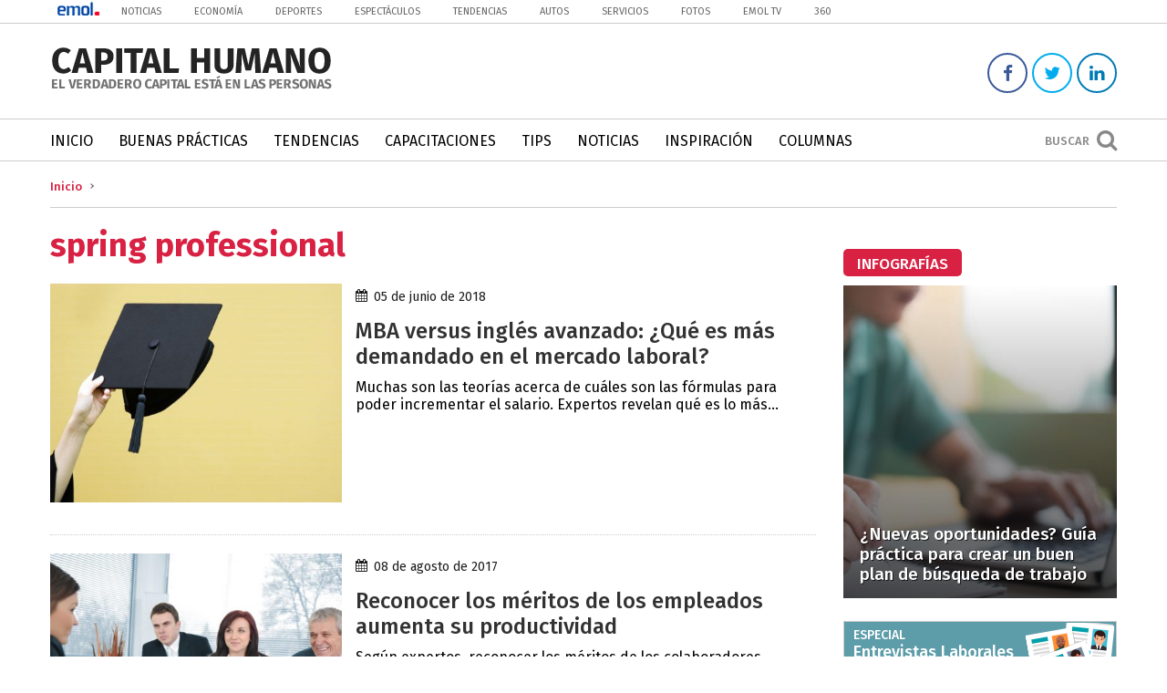

--- FILE ---
content_type: text/html; charset=UTF-8
request_url: https://capitalhumano.emol.com/tag/spring-professional/
body_size: 12201
content:
<!DOCTYPE html>
<!--[if IE 7]>
<html class="ie ie7" lang="es">
<![endif]-->
<!--[if IE 8]>
<html class="ie ie8" lang="es">
<![endif]-->
<!--[if !(IE 7) | !(IE 8) ]><!-->
<html lang="es">
<head>
	<title>spring professional Archivos - Capital Humano | Capital Humano </title>

	<!--[if lt IE 9]>
		<script src="https://html5shim.googlecode.com/svn/trunk/html5.js"></script>
		<link rel="stylesheet" type="text/css" href="https://capitalhumano.emol.com/wp-content/themes/capital-humano/css/ie.css" />
	<![endif]-->
	
	<meta charset="UTF-8" />
	<meta http-equiv="X-UA-Compatible" content="IE=edge,chrome=1">
	<meta name="description" content="El verdadero capital está en las personas">
	<meta name="author" content="spring professional Archivos - Capital Humano">
	<meta name="viewport" content="width=device-width">
	<meta name="google-site-verification" content="egrNW-rxf-WGRsYZ5UzgTxj-s3vGece1uCIAEVA6dWc" />
	
	<link rel="alternate" href="https://capitalhumano.emol.com/" hreflang="es-es" />
	
	<!-- ESTILOS -->
	<link rel="stylesheet" href="https://capitalhumano.emol.com/wp-content/themes/capital-humano/style.css" type="text/css" media="screen">
	<link href="https://cdnjs.cloudflare.com/ajax/libs/font-awesome/4.6.3/css/font-awesome.css" rel="stylesheet">
	<link rel="stylesheet" href="https://capitalhumano.emol.com/wp-content/themes/capital-humano/css/media.css" type="text/css" media="screen">
	
	<!-- FAVICON -->
		
			<link rel="shortcut icon" href="https://capitalhumano.emol.com/wp-content/uploads/2017/02/favicon.png" type="image/x-icon" />
		
	<link rel="apple-touch-icon" href="https://capitalhumano.emol.com/wp-content/themes/capital-humano/images/apple-touch/apple-touch-icon.png" />
	<link rel="apple-touch-icon" sizes="57x57" href="https://capitalhumano.emol.com/wp-content/themes/capital-humano/images/apple-touch/apple-touch-icon-57x57.png" />
	<link rel="apple-touch-icon" sizes="72x72" href="https://capitalhumano.emol.com/wp-content/themes/capital-humano/images/apple-touch/apple-touch-icon-72x72.png" />
	<link rel="apple-touch-icon" sizes="76x76" href="https://capitalhumano.emol.com/wp-content/themes/capital-humano/images/apple-touch/apple-touch-icon-76x76.png" />
	<link rel="apple-touch-icon" sizes="114x114" href="https://capitalhumano.emol.com/wp-content/themes/capital-humano/images/apple-touch/apple-touch-icon-114x114.png" />
	<link rel="apple-touch-icon" sizes="120x120" href="https://capitalhumano.emol.com/wp-content/themes/capital-humano/images/apple-touch/apple-touch-icon-120x120.png" />
	<link rel="apple-touch-icon" sizes="144x144" href="https://capitalhumano.emol.com/wp-content/themes/capital-humano/images/apple-touch/apple-touch-icon-144x144.png" />
	<link rel="apple-touch-icon" sizes="152x152" href="https://capitalhumano.emol.com/wp-content/themes/capital-humano/images/apple-touch/apple-touch-icon-152x152.png" />
	<link rel="apple-touch-icon" sizes="180x180" href="https://capitalhumano.emol.com/wp-content/themes/capital-humano/images/apple-touch/apple-touch-icon-180x180.png" />
	
	<script src="https://code.jquery.com/jquery-1.12.4.js"></script>
	<script src="https://code.jquery.com/ui/1.12.1/jquery-ui.js"></script>
	<!--script type="text/javascript" src="//static.emol.cl/emol50/js/jquery-1.11.2.min.js"></script>
	<script type="text/javascript" src="//static.emol.cl/emol50/js/jquery-ui.min.js"></script>
	
		
	<script>
		(function(i,s,o,g,r,a,m){i['GoogleAnalyticsObject']=r;i[r]=i[r]||function(){
		(i[r].q=i[r].q||[]).push(arguments)},i[r].l=1*new Date();a=s.createElement(o),
		m=s.getElementsByTagName(o)[0];a.async=1;a.src=g;m.parentNode.insertBefore(a,m)
		})(window,document,'script','https://www.google-analytics.com/analytics.js','ga');

		ga('create', 'UA-26279672-20', 'auto');
		ga('send', 'pageview');
	</script>
	
	<!-- Start Alexa Certify Javascript -->
<script type="text/javascript">
_atrk_opts = { atrk_acct:"19fFs1FYxz20cv", domain:"emol.com",dynamic: true};
(function() { var as = document.createElement('script'); as.type = 'text/javascript'; as.async = true; as.src = "https://certify-js.alexametrics.com/atrk.js"; var s = document.getElementsByTagName('script')[0];s.parentNode.insertBefore(as, s); })();
</script>
<noscript><img src="https://certify.alexametrics.com/atrk.gif?account=19fFs1FYxz20cv" style="display:none" height="1" width="1" alt="" /></noscript>
<!-- End Alexa Certify Javascript --> 

	
	<!-- PUBLICIDAD -->
	<script type="text/javascript" language="javascript" src="https://mediaserver.emol.cl/javascripts/json_banners/rv.js"></script> 
	<script src="https://static.emol.cl/emol50/js/publicidadsetup/isInViewport.js" type="text/javascript"></script>
	<script type="text/javascript" language="javascript" src="https://mediaserver.emol.cl/javascripts/json_banners/pbli_vwbl.js"></script>
    
	<meta name='robots' content='index, follow, max-image-preview:large, max-snippet:-1, max-video-preview:-1' />

	<!-- This site is optimized with the Yoast SEO plugin v25.6 - https://yoast.com/wordpress/plugins/seo/ -->
	<link rel="canonical" href="https://capitalhumano.emol.com/tag/spring-professional/" />
	<meta property="og:locale" content="es_ES" />
	<meta property="og:type" content="article" />
	<meta property="og:title" content="spring professional Archivos - Capital Humano" />
	<meta property="og:url" content="https://capitalhumano.emol.com/tag/spring-professional/" />
	<meta property="og:site_name" content="Capital Humano" />
	<meta name="twitter:card" content="summary_large_image" />
	<meta name="twitter:site" content="@CaphumanoEMOL" />
	<script type="application/ld+json" class="yoast-schema-graph">{"@context":"https://schema.org","@graph":[{"@type":"CollectionPage","@id":"https://capitalhumano.emol.com/tag/spring-professional/","url":"https://capitalhumano.emol.com/tag/spring-professional/","name":"spring professional Archivos - Capital Humano","isPartOf":{"@id":"https://capitalhumano.emol.com/#website"},"primaryImageOfPage":{"@id":"https://capitalhumano.emol.com/tag/spring-professional/#primaryimage"},"image":{"@id":"https://capitalhumano.emol.com/tag/spring-professional/#primaryimage"},"thumbnailUrl":"https://capitalhumano.emol.com/wp-content/uploads/2018/06/mba-versus-inglés-avanzado.jpg","breadcrumb":{"@id":"https://capitalhumano.emol.com/tag/spring-professional/#breadcrumb"},"inLanguage":"es"},{"@type":"ImageObject","inLanguage":"es","@id":"https://capitalhumano.emol.com/tag/spring-professional/#primaryimage","url":"https://capitalhumano.emol.com/wp-content/uploads/2018/06/mba-versus-inglés-avanzado.jpg","contentUrl":"https://capitalhumano.emol.com/wp-content/uploads/2018/06/mba-versus-inglés-avanzado.jpg","width":840,"height":500},{"@type":"BreadcrumbList","@id":"https://capitalhumano.emol.com/tag/spring-professional/#breadcrumb","itemListElement":[{"@type":"ListItem","position":1,"name":"Portada","item":"https://capitalhumano.emol.com/"},{"@type":"ListItem","position":2,"name":"spring professional"}]},{"@type":"WebSite","@id":"https://capitalhumano.emol.com/#website","url":"https://capitalhumano.emol.com/","name":"Capital Humano","description":"El verdadero capital está en las personas","potentialAction":[{"@type":"SearchAction","target":{"@type":"EntryPoint","urlTemplate":"https://capitalhumano.emol.com/?s={search_term_string}"},"query-input":{"@type":"PropertyValueSpecification","valueRequired":true,"valueName":"search_term_string"}}],"inLanguage":"es"}]}</script>
	<!-- / Yoast SEO plugin. -->


<script type="text/javascript" id="wpp-js" src="https://capitalhumano.emol.com/wp-content/plugins/wordpress-popular-posts/assets/js/wpp.min.js?ver=7.3.6" data-sampling="0" data-sampling-rate="100" data-api-url="https://capitalhumano.emol.com/wp-json/wordpress-popular-posts" data-post-id="0" data-token="07e7d1002c" data-lang="0" data-debug="0"></script>
<link rel="alternate" type="application/rss+xml" title="Capital Humano &raquo; Etiqueta spring professional del feed" href="https://capitalhumano.emol.com/tag/spring-professional/feed/" />
<script type="text/javascript">
/* <![CDATA[ */
window._wpemojiSettings = {"baseUrl":"https:\/\/s.w.org\/images\/core\/emoji\/15.0.3\/72x72\/","ext":".png","svgUrl":"https:\/\/s.w.org\/images\/core\/emoji\/15.0.3\/svg\/","svgExt":".svg","source":{"concatemoji":"https:\/\/capitalhumano.emol.com\/wp-includes\/js\/wp-emoji-release.min.js?ver=0224b3f92a9928748bba1ba0ba4d3ca5"}};
/*! This file is auto-generated */
!function(i,n){var o,s,e;function c(e){try{var t={supportTests:e,timestamp:(new Date).valueOf()};sessionStorage.setItem(o,JSON.stringify(t))}catch(e){}}function p(e,t,n){e.clearRect(0,0,e.canvas.width,e.canvas.height),e.fillText(t,0,0);var t=new Uint32Array(e.getImageData(0,0,e.canvas.width,e.canvas.height).data),r=(e.clearRect(0,0,e.canvas.width,e.canvas.height),e.fillText(n,0,0),new Uint32Array(e.getImageData(0,0,e.canvas.width,e.canvas.height).data));return t.every(function(e,t){return e===r[t]})}function u(e,t,n){switch(t){case"flag":return n(e,"\ud83c\udff3\ufe0f\u200d\u26a7\ufe0f","\ud83c\udff3\ufe0f\u200b\u26a7\ufe0f")?!1:!n(e,"\ud83c\uddfa\ud83c\uddf3","\ud83c\uddfa\u200b\ud83c\uddf3")&&!n(e,"\ud83c\udff4\udb40\udc67\udb40\udc62\udb40\udc65\udb40\udc6e\udb40\udc67\udb40\udc7f","\ud83c\udff4\u200b\udb40\udc67\u200b\udb40\udc62\u200b\udb40\udc65\u200b\udb40\udc6e\u200b\udb40\udc67\u200b\udb40\udc7f");case"emoji":return!n(e,"\ud83d\udc26\u200d\u2b1b","\ud83d\udc26\u200b\u2b1b")}return!1}function f(e,t,n){var r="undefined"!=typeof WorkerGlobalScope&&self instanceof WorkerGlobalScope?new OffscreenCanvas(300,150):i.createElement("canvas"),a=r.getContext("2d",{willReadFrequently:!0}),o=(a.textBaseline="top",a.font="600 32px Arial",{});return e.forEach(function(e){o[e]=t(a,e,n)}),o}function t(e){var t=i.createElement("script");t.src=e,t.defer=!0,i.head.appendChild(t)}"undefined"!=typeof Promise&&(o="wpEmojiSettingsSupports",s=["flag","emoji"],n.supports={everything:!0,everythingExceptFlag:!0},e=new Promise(function(e){i.addEventListener("DOMContentLoaded",e,{once:!0})}),new Promise(function(t){var n=function(){try{var e=JSON.parse(sessionStorage.getItem(o));if("object"==typeof e&&"number"==typeof e.timestamp&&(new Date).valueOf()<e.timestamp+604800&&"object"==typeof e.supportTests)return e.supportTests}catch(e){}return null}();if(!n){if("undefined"!=typeof Worker&&"undefined"!=typeof OffscreenCanvas&&"undefined"!=typeof URL&&URL.createObjectURL&&"undefined"!=typeof Blob)try{var e="postMessage("+f.toString()+"("+[JSON.stringify(s),u.toString(),p.toString()].join(",")+"));",r=new Blob([e],{type:"text/javascript"}),a=new Worker(URL.createObjectURL(r),{name:"wpTestEmojiSupports"});return void(a.onmessage=function(e){c(n=e.data),a.terminate(),t(n)})}catch(e){}c(n=f(s,u,p))}t(n)}).then(function(e){for(var t in e)n.supports[t]=e[t],n.supports.everything=n.supports.everything&&n.supports[t],"flag"!==t&&(n.supports.everythingExceptFlag=n.supports.everythingExceptFlag&&n.supports[t]);n.supports.everythingExceptFlag=n.supports.everythingExceptFlag&&!n.supports.flag,n.DOMReady=!1,n.readyCallback=function(){n.DOMReady=!0}}).then(function(){return e}).then(function(){var e;n.supports.everything||(n.readyCallback(),(e=n.source||{}).concatemoji?t(e.concatemoji):e.wpemoji&&e.twemoji&&(t(e.twemoji),t(e.wpemoji)))}))}((window,document),window._wpemojiSettings);
/* ]]> */
</script>
<link rel='stylesheet' id='sgr_main-css' href='https://capitalhumano.emol.com/wp-content/plugins/simple-google-recaptcha/sgr.css?ver=1597067628' type='text/css' media='all' />
<style id='wp-emoji-styles-inline-css' type='text/css'>

	img.wp-smiley, img.emoji {
		display: inline !important;
		border: none !important;
		box-shadow: none !important;
		height: 1em !important;
		width: 1em !important;
		margin: 0 0.07em !important;
		vertical-align: -0.1em !important;
		background: none !important;
		padding: 0 !important;
	}
</style>
<link rel='stylesheet' id='wp-block-library-css' href='https://capitalhumano.emol.com/wp-includes/css/dist/block-library/style.min.css?ver=0224b3f92a9928748bba1ba0ba4d3ca5' type='text/css' media='all' />
<style id='classic-theme-styles-inline-css' type='text/css'>
/*! This file is auto-generated */
.wp-block-button__link{color:#fff;background-color:#32373c;border-radius:9999px;box-shadow:none;text-decoration:none;padding:calc(.667em + 2px) calc(1.333em + 2px);font-size:1.125em}.wp-block-file__button{background:#32373c;color:#fff;text-decoration:none}
</style>
<style id='global-styles-inline-css' type='text/css'>
:root{--wp--preset--aspect-ratio--square: 1;--wp--preset--aspect-ratio--4-3: 4/3;--wp--preset--aspect-ratio--3-4: 3/4;--wp--preset--aspect-ratio--3-2: 3/2;--wp--preset--aspect-ratio--2-3: 2/3;--wp--preset--aspect-ratio--16-9: 16/9;--wp--preset--aspect-ratio--9-16: 9/16;--wp--preset--color--black: #000000;--wp--preset--color--cyan-bluish-gray: #abb8c3;--wp--preset--color--white: #ffffff;--wp--preset--color--pale-pink: #f78da7;--wp--preset--color--vivid-red: #cf2e2e;--wp--preset--color--luminous-vivid-orange: #ff6900;--wp--preset--color--luminous-vivid-amber: #fcb900;--wp--preset--color--light-green-cyan: #7bdcb5;--wp--preset--color--vivid-green-cyan: #00d084;--wp--preset--color--pale-cyan-blue: #8ed1fc;--wp--preset--color--vivid-cyan-blue: #0693e3;--wp--preset--color--vivid-purple: #9b51e0;--wp--preset--gradient--vivid-cyan-blue-to-vivid-purple: linear-gradient(135deg,rgba(6,147,227,1) 0%,rgb(155,81,224) 100%);--wp--preset--gradient--light-green-cyan-to-vivid-green-cyan: linear-gradient(135deg,rgb(122,220,180) 0%,rgb(0,208,130) 100%);--wp--preset--gradient--luminous-vivid-amber-to-luminous-vivid-orange: linear-gradient(135deg,rgba(252,185,0,1) 0%,rgba(255,105,0,1) 100%);--wp--preset--gradient--luminous-vivid-orange-to-vivid-red: linear-gradient(135deg,rgba(255,105,0,1) 0%,rgb(207,46,46) 100%);--wp--preset--gradient--very-light-gray-to-cyan-bluish-gray: linear-gradient(135deg,rgb(238,238,238) 0%,rgb(169,184,195) 100%);--wp--preset--gradient--cool-to-warm-spectrum: linear-gradient(135deg,rgb(74,234,220) 0%,rgb(151,120,209) 20%,rgb(207,42,186) 40%,rgb(238,44,130) 60%,rgb(251,105,98) 80%,rgb(254,248,76) 100%);--wp--preset--gradient--blush-light-purple: linear-gradient(135deg,rgb(255,206,236) 0%,rgb(152,150,240) 100%);--wp--preset--gradient--blush-bordeaux: linear-gradient(135deg,rgb(254,205,165) 0%,rgb(254,45,45) 50%,rgb(107,0,62) 100%);--wp--preset--gradient--luminous-dusk: linear-gradient(135deg,rgb(255,203,112) 0%,rgb(199,81,192) 50%,rgb(65,88,208) 100%);--wp--preset--gradient--pale-ocean: linear-gradient(135deg,rgb(255,245,203) 0%,rgb(182,227,212) 50%,rgb(51,167,181) 100%);--wp--preset--gradient--electric-grass: linear-gradient(135deg,rgb(202,248,128) 0%,rgb(113,206,126) 100%);--wp--preset--gradient--midnight: linear-gradient(135deg,rgb(2,3,129) 0%,rgb(40,116,252) 100%);--wp--preset--font-size--small: 13px;--wp--preset--font-size--medium: 20px;--wp--preset--font-size--large: 36px;--wp--preset--font-size--x-large: 42px;--wp--preset--spacing--20: 0.44rem;--wp--preset--spacing--30: 0.67rem;--wp--preset--spacing--40: 1rem;--wp--preset--spacing--50: 1.5rem;--wp--preset--spacing--60: 2.25rem;--wp--preset--spacing--70: 3.38rem;--wp--preset--spacing--80: 5.06rem;--wp--preset--shadow--natural: 6px 6px 9px rgba(0, 0, 0, 0.2);--wp--preset--shadow--deep: 12px 12px 50px rgba(0, 0, 0, 0.4);--wp--preset--shadow--sharp: 6px 6px 0px rgba(0, 0, 0, 0.2);--wp--preset--shadow--outlined: 6px 6px 0px -3px rgba(255, 255, 255, 1), 6px 6px rgba(0, 0, 0, 1);--wp--preset--shadow--crisp: 6px 6px 0px rgba(0, 0, 0, 1);}:where(.is-layout-flex){gap: 0.5em;}:where(.is-layout-grid){gap: 0.5em;}body .is-layout-flex{display: flex;}.is-layout-flex{flex-wrap: wrap;align-items: center;}.is-layout-flex > :is(*, div){margin: 0;}body .is-layout-grid{display: grid;}.is-layout-grid > :is(*, div){margin: 0;}:where(.wp-block-columns.is-layout-flex){gap: 2em;}:where(.wp-block-columns.is-layout-grid){gap: 2em;}:where(.wp-block-post-template.is-layout-flex){gap: 1.25em;}:where(.wp-block-post-template.is-layout-grid){gap: 1.25em;}.has-black-color{color: var(--wp--preset--color--black) !important;}.has-cyan-bluish-gray-color{color: var(--wp--preset--color--cyan-bluish-gray) !important;}.has-white-color{color: var(--wp--preset--color--white) !important;}.has-pale-pink-color{color: var(--wp--preset--color--pale-pink) !important;}.has-vivid-red-color{color: var(--wp--preset--color--vivid-red) !important;}.has-luminous-vivid-orange-color{color: var(--wp--preset--color--luminous-vivid-orange) !important;}.has-luminous-vivid-amber-color{color: var(--wp--preset--color--luminous-vivid-amber) !important;}.has-light-green-cyan-color{color: var(--wp--preset--color--light-green-cyan) !important;}.has-vivid-green-cyan-color{color: var(--wp--preset--color--vivid-green-cyan) !important;}.has-pale-cyan-blue-color{color: var(--wp--preset--color--pale-cyan-blue) !important;}.has-vivid-cyan-blue-color{color: var(--wp--preset--color--vivid-cyan-blue) !important;}.has-vivid-purple-color{color: var(--wp--preset--color--vivid-purple) !important;}.has-black-background-color{background-color: var(--wp--preset--color--black) !important;}.has-cyan-bluish-gray-background-color{background-color: var(--wp--preset--color--cyan-bluish-gray) !important;}.has-white-background-color{background-color: var(--wp--preset--color--white) !important;}.has-pale-pink-background-color{background-color: var(--wp--preset--color--pale-pink) !important;}.has-vivid-red-background-color{background-color: var(--wp--preset--color--vivid-red) !important;}.has-luminous-vivid-orange-background-color{background-color: var(--wp--preset--color--luminous-vivid-orange) !important;}.has-luminous-vivid-amber-background-color{background-color: var(--wp--preset--color--luminous-vivid-amber) !important;}.has-light-green-cyan-background-color{background-color: var(--wp--preset--color--light-green-cyan) !important;}.has-vivid-green-cyan-background-color{background-color: var(--wp--preset--color--vivid-green-cyan) !important;}.has-pale-cyan-blue-background-color{background-color: var(--wp--preset--color--pale-cyan-blue) !important;}.has-vivid-cyan-blue-background-color{background-color: var(--wp--preset--color--vivid-cyan-blue) !important;}.has-vivid-purple-background-color{background-color: var(--wp--preset--color--vivid-purple) !important;}.has-black-border-color{border-color: var(--wp--preset--color--black) !important;}.has-cyan-bluish-gray-border-color{border-color: var(--wp--preset--color--cyan-bluish-gray) !important;}.has-white-border-color{border-color: var(--wp--preset--color--white) !important;}.has-pale-pink-border-color{border-color: var(--wp--preset--color--pale-pink) !important;}.has-vivid-red-border-color{border-color: var(--wp--preset--color--vivid-red) !important;}.has-luminous-vivid-orange-border-color{border-color: var(--wp--preset--color--luminous-vivid-orange) !important;}.has-luminous-vivid-amber-border-color{border-color: var(--wp--preset--color--luminous-vivid-amber) !important;}.has-light-green-cyan-border-color{border-color: var(--wp--preset--color--light-green-cyan) !important;}.has-vivid-green-cyan-border-color{border-color: var(--wp--preset--color--vivid-green-cyan) !important;}.has-pale-cyan-blue-border-color{border-color: var(--wp--preset--color--pale-cyan-blue) !important;}.has-vivid-cyan-blue-border-color{border-color: var(--wp--preset--color--vivid-cyan-blue) !important;}.has-vivid-purple-border-color{border-color: var(--wp--preset--color--vivid-purple) !important;}.has-vivid-cyan-blue-to-vivid-purple-gradient-background{background: var(--wp--preset--gradient--vivid-cyan-blue-to-vivid-purple) !important;}.has-light-green-cyan-to-vivid-green-cyan-gradient-background{background: var(--wp--preset--gradient--light-green-cyan-to-vivid-green-cyan) !important;}.has-luminous-vivid-amber-to-luminous-vivid-orange-gradient-background{background: var(--wp--preset--gradient--luminous-vivid-amber-to-luminous-vivid-orange) !important;}.has-luminous-vivid-orange-to-vivid-red-gradient-background{background: var(--wp--preset--gradient--luminous-vivid-orange-to-vivid-red) !important;}.has-very-light-gray-to-cyan-bluish-gray-gradient-background{background: var(--wp--preset--gradient--very-light-gray-to-cyan-bluish-gray) !important;}.has-cool-to-warm-spectrum-gradient-background{background: var(--wp--preset--gradient--cool-to-warm-spectrum) !important;}.has-blush-light-purple-gradient-background{background: var(--wp--preset--gradient--blush-light-purple) !important;}.has-blush-bordeaux-gradient-background{background: var(--wp--preset--gradient--blush-bordeaux) !important;}.has-luminous-dusk-gradient-background{background: var(--wp--preset--gradient--luminous-dusk) !important;}.has-pale-ocean-gradient-background{background: var(--wp--preset--gradient--pale-ocean) !important;}.has-electric-grass-gradient-background{background: var(--wp--preset--gradient--electric-grass) !important;}.has-midnight-gradient-background{background: var(--wp--preset--gradient--midnight) !important;}.has-small-font-size{font-size: var(--wp--preset--font-size--small) !important;}.has-medium-font-size{font-size: var(--wp--preset--font-size--medium) !important;}.has-large-font-size{font-size: var(--wp--preset--font-size--large) !important;}.has-x-large-font-size{font-size: var(--wp--preset--font-size--x-large) !important;}
:where(.wp-block-post-template.is-layout-flex){gap: 1.25em;}:where(.wp-block-post-template.is-layout-grid){gap: 1.25em;}
:where(.wp-block-columns.is-layout-flex){gap: 2em;}:where(.wp-block-columns.is-layout-grid){gap: 2em;}
:root :where(.wp-block-pullquote){font-size: 1.5em;line-height: 1.6;}
</style>
<link rel='stylesheet' id='wordpress-popular-posts-css-css' href='https://capitalhumano.emol.com/wp-content/plugins/wordpress-popular-posts/assets/css/wpp.css?ver=7.3.6' type='text/css' media='all' />
<script type="text/javascript" id="sgr_main-js-extra">
/* <![CDATA[ */
var sgr_main = {"sgr_site_key":"6LdHDCATAAAAADk8YXUmALhifzm9O3dBRQiUfoCl"};
/* ]]> */
</script>
<script type="text/javascript" src="https://capitalhumano.emol.com/wp-content/plugins/simple-google-recaptcha/sgr.js?ver=1597067628" id="sgr_main-js"></script>
<link rel="https://api.w.org/" href="https://capitalhumano.emol.com/wp-json/" /><link rel="alternate" title="JSON" type="application/json" href="https://capitalhumano.emol.com/wp-json/wp/v2/tags/3447" /><link rel="EditURI" type="application/rsd+xml" title="RSD" href="https://capitalhumano.emol.com/xmlrpc.php?rsd" />
            <style id="wpp-loading-animation-styles">@-webkit-keyframes bgslide{from{background-position-x:0}to{background-position-x:-200%}}@keyframes bgslide{from{background-position-x:0}to{background-position-x:-200%}}.wpp-widget-block-placeholder,.wpp-shortcode-placeholder{margin:0 auto;width:60px;height:3px;background:#dd3737;background:linear-gradient(90deg,#dd3737 0%,#571313 10%,#dd3737 100%);background-size:200% auto;border-radius:3px;-webkit-animation:bgslide 1s infinite linear;animation:bgslide 1s infinite linear}</style>
            <link rel="icon" href="https://capitalhumano.emol.com/wp-content/uploads/2017/02/cropped-favicon-32x32.png" sizes="32x32" />
<link rel="icon" href="https://capitalhumano.emol.com/wp-content/uploads/2017/02/cropped-favicon-192x192.png" sizes="192x192" />
<link rel="apple-touch-icon" href="https://capitalhumano.emol.com/wp-content/uploads/2017/02/cropped-favicon-180x180.png" />
<meta name="msapplication-TileImage" content="https://capitalhumano.emol.com/wp-content/uploads/2017/02/cropped-favicon-270x270.png" />
	<script type="text/javascript" language="javascript" src="https://static.emol.cl/emol50/js/jquery.textcomplete.js"></script>
</head>
<body data-rsssl=1 class="archive tag tag-spring-professional tag-3447">
	
		
		
	<div class="content_searchForm">
	<div class="btn_close" onClick="$('.content_searchForm').fadeOut('fast');"><i class="fa fa-times" aria-hidden="true"></i></div>
	<div class="box_searchForm">
		<div class="title_box_searchForm">Buscar temas</div>
		<form method="get" id="searchform" action="https://capitalhumano.emol.com/" role="search">
			<input type="text" class="fieldSearch" name="s" value="" id="s" placeholder="Escribir aqu&iacute;" />
			<input type="submit" class="submitSearch" name="submit" id="searchsubmit" value="Buscar" />
		</form>
	</div>
</div>	
	<header>
		
		<div class="box-emol">
			<div class="site">
				<div class="box-emol-logo">
					<a href="http://www.emol.com/"><img src="https://capitalhumano.emol.com/wp-content/uploads/2018/08/logo-emol-banner.png" border="0"></a>
				</div>
				<ul>
					<li class="emol-menu"><a href="http://www.emol.com/" target="_parent">Noticias</a></li>
					<li class="emol-menu"><a href="http://www.emol.com/economia/" target="_blank">Econom&iacute;a</a></li>
					<li class="emol-menu"><a href="http://www.emol.com/deportes/" target="_blank">Deportes</a></li>
					<li class="emol-menu"><a href="http://www.emol.com/espectaculos/" target="_blank">Espect&aacute;culos</a></li>
					<li class="emol-menu"><a href="http://www.emol.com/tendencias/" target="_blank">Tendencias</a></li>
					<li class="emol-menu"><a href="http://www.emol.com/autos/" target="_blank">Autos</a></li>
					<li class="emol-menu"><a href="http://www.emol.com/servicios/" target="_blank">Servicios</a></li>
					<li class="emol-menu"><a href="http://www.emol.com/fotos/" target="_blank">Fotos</a>
					<li class="emol-menu"><a href="http://tv.emol.com/" target="_blank">Emol TV</a></li>
					<li class="emol-menu"><a href="http://www.emol.com/360/" target="_blank">360</a></li>
				</ul>
			</div>
		</div>

		<div class="site">
			<div class="container_logos_header">
				<a href="https://capitalhumano.emol.com" title="Capital Humano">
											<img itemprop="image" src="https://capitalhumano.emol.com/wp-content/uploads/2016/05/capital-humano.png" alt="Capital Humano | El verdadero capital está en las personas" />
									</a>
			</div>
			<div class="contentSocial">
									<a href="https://www.facebook.com/capitalhumanoEMOL/" target="_blank" class="facebook"><i class="fa fa-facebook"></i></a>
													<a href="https://twitter.com/CaphumanoEMOL" target="_blank" class="twitter"><i class="fa fa-twitter"></i></a>
																	<a href="https://www.linkedin.com/company-beta/16194826/" target="_blank" class="linkedin"><i class="fa fa-linkedin"></i></a>
																			</div>
		</div>

		<nav id="menu">
			<div class="site">
				<div class="content_btnMenu" onClick="$('.mainMenu').slideToggle('fast'); $('nav#menu').toggleClass('mm-opening');">
					<span></span> <div class="btn_menu_txt">Men&uacute;</div>
				</div>
				<div class="content_search" onClick="$('.content_searchForm').fadeIn('fast');">
					<div class="txt_search_btn">Buscar</div> <i class='fa fa-search'></i>
				</div>
				<div class="mainMenu"><ul id="menuPrincipal" class="menuPrincipal"><li id="menu-item-45" class="menu-item menu-item-type-custom menu-item-object-custom menu-item-home menu-item-45"><a href="https://capitalhumano.emol.com/">Inicio</a></li>
<li id="menu-item-47" class="menu-item menu-item-type-taxonomy menu-item-object-category menu-item-47"><a href="https://capitalhumano.emol.com/category/buenas-practicas/">Buenas Prácticas</a></li>
<li id="menu-item-50" class="menu-item menu-item-type-taxonomy menu-item-object-category menu-item-50"><a href="https://capitalhumano.emol.com/category/tendencias/">Tendencias</a></li>
<li id="menu-item-48" class="menu-item menu-item-type-taxonomy menu-item-object-category menu-item-48"><a href="https://capitalhumano.emol.com/category/capacitaciones/">Capacitaciones</a></li>
<li id="menu-item-5046" class="menu-item menu-item-type-taxonomy menu-item-object-category menu-item-5046"><a href="https://capitalhumano.emol.com/category/tips/">Tips</a></li>
<li id="menu-item-51" class="menu-item menu-item-type-taxonomy menu-item-object-category menu-item-51"><a href="https://capitalhumano.emol.com/category/noticias/">Noticias</a></li>
<li id="menu-item-5048" class="menu-item menu-item-type-taxonomy menu-item-object-category menu-item-5048"><a href="https://capitalhumano.emol.com/category/inspiracion/">Inspiración</a></li>
<li id="menu-item-5047" class="menu-item menu-item-type-taxonomy menu-item-object-category menu-item-5047"><a href="https://capitalhumano.emol.com/category/columnas/">Columnas</a></li>
</ul></div>			</div>
		</nav>

	</header>

	<div id="wrapper" class="post-11706 post type-post status-publish format-standard has-post-thumbnail hentry category-capacitaciones tag-alfonso-ochoa tag-capital-humano tag-capital-humano-emol tag-ch tag-dna-human-capital tag-emol tag-felipe-lagos tag-show-me-the-money tag-spring-professional"> 

<ul id="breadcrumbs"><li><a href="https://capitalhumano.emol.com">Inicio</a></li></ul>
<div class="left_column">
	
	<h1 class="categoryTitle">

		spring professional
	</h1>

	
		<article class="article_listCategry">

			
				<figure class="content_imgPost_archive">

					<a href="https://capitalhumano.emol.com/11706/mba-versus-ingles-avanzado/" title="MBA versus inglés avanzado: ¿Qué es más demandado en el mercado laboral?">

						<img width="450" height="338" src="https://capitalhumano.emol.com/wp-content/uploads/2018/06/mba-versus-inglés-avanzado-450x338.jpg" class="attachment-list_middle size-list_middle wp-post-image" alt="" decoding="async" fetchpriority="high" srcset="https://capitalhumano.emol.com/wp-content/uploads/2018/06/mba-versus-inglés-avanzado-450x338.jpg 450w, https://capitalhumano.emol.com/wp-content/uploads/2018/06/mba-versus-inglés-avanzado-400x300.jpg 400w" sizes="(max-width: 450px) 100vw, 450px" />
					</a>

				</figure>

			
			<div class="container_category_date">

				<div class="post_date">

					<i class="fa fa-calendar" aria-hidden="true"></i> 05 de junio de 2018
				</div>

			</div>

			<h2 class="titleArticle_category">

				<a href="https://capitalhumano.emol.com/11706/mba-versus-ingles-avanzado/">MBA versus inglés avanzado: ¿Qué es más demandado en el mercado laboral?</a>

			</h2>

			Muchas son las teorías acerca de cuáles son las fórmulas para poder incrementar el salario. Expertos revelan qué es lo más...
		</article>

	
		<article class="article_listCategry">

			
				<figure class="content_imgPost_archive">

					<a href="https://capitalhumano.emol.com/7239/reconocer-los-meritos-los-empleados-aumenta-productividad/" title="Reconocer los méritos de los empleados aumenta su productividad">

						<img width="450" height="338" src="https://capitalhumano.emol.com/wp-content/uploads/2017/08/reconocer-los-méritos-de-lo-450x338.jpg" class="attachment-list_middle size-list_middle wp-post-image" alt="" decoding="async" />
					</a>

				</figure>

			
			<div class="container_category_date">

				<div class="post_date">

					<i class="fa fa-calendar" aria-hidden="true"></i> 08 de agosto de 2017
				</div>

			</div>

			<h2 class="titleArticle_category">

				<a href="https://capitalhumano.emol.com/7239/reconocer-los-meritos-los-empleados-aumenta-productividad/">Reconocer los méritos de los empleados aumenta su productividad</a>

			</h2>

			Según expertos, reconocer los méritos de los colaboradores debiese ser una práctica regular y cotidiana si el fin es hacer sentir valorado al...
		</article>

	
		<article class="article_listCategry">

			
				<figure class="content_imgPost_archive">

					<a href="https://capitalhumano.emol.com/6636/estas-las-20-mejores-multinacionales-trabajar-america-latina/" title="Estas son las 20 mejores multinacionales para trabajar en América Latina">

						<img width="450" height="338" src="https://capitalhumano.emol.com/wp-content/uploads/2017/06/multinacionales-great-place-450x338.jpg" class="attachment-list_middle size-list_middle wp-post-image" alt="" decoding="async" />
					</a>

				</figure>

			
			<div class="container_category_date">

				<div class="post_date">

					<i class="fa fa-calendar" aria-hidden="true"></i> 14 de junio de 2017
				</div>

			</div>

			<h2 class="titleArticle_category">

				<a href="https://capitalhumano.emol.com/6636/estas-las-20-mejores-multinacionales-trabajar-america-latina/">Estas son las 20 mejores multinacionales para trabajar en América Latina</a>

			</h2>

			El ranking Great Place To Work (GPTW) publicó la lista de las mejores multinacionales para trabajar en la región de América Latina este...
		</article>

	
		<article class="article_listCategry">

			
				<figure class="content_imgPost_archive">

					<a href="https://capitalhumano.emol.com/6589/lo-mas-felices-los-chilenos-trabajo-estudio-lo-revelo/" title="¿Qué es lo que más hace feliz a los chilenos en el trabajo? Un estudio lo reveló">

						<img width="450" height="338" src="https://capitalhumano.emol.com/wp-content/uploads/2017/06/shutterstock_635281100-450x338.jpg" class="attachment-list_middle size-list_middle wp-post-image" alt="" decoding="async" loading="lazy" />
					</a>

				</figure>

			
			<div class="container_category_date">

				<div class="post_date">

					<i class="fa fa-calendar" aria-hidden="true"></i> 12 de junio de 2017
				</div>

			</div>

			<h2 class="titleArticle_category">

				<a href="https://capitalhumano.emol.com/6589/lo-mas-felices-los-chilenos-trabajo-estudio-lo-revelo/">¿Qué es lo que más hace feliz a los chilenos en el trabajo? Un estudio lo reveló</a>

			</h2>

			Entre los factores revelados en el estudio destacan: grato ambiente laboral, estabilidad, realización personal, buen salario y flexibilidad...
		</article>

	            
	<div class="navigation"></div>
	
</div>

<aside class="right_column">
	
		
			
			
			<div id="custom_html-5" class="widget_text item_sidebar widget_custom_html"><div class="textwidget custom-html-widget"><div id="rv_z_192"></div><script>getItemsRV("capitalhumano", "192", "", false, "#rv_z_192");</script></div></div><div id="execphp-5" class="item_sidebar widget_execphp"><h3 class="title_box"><span>Infografías</span></h3>			<div class="execphpwidget">
	<div class="container_infographic">

		<figure class="img_infographic">

			<img width="350" height="400" src="https://capitalhumano.emol.com/wp-content/uploads/2018/06/búsqueda-de-trabajo-350x400.jpg" class="attachment-featured_tips size-featured_tips wp-post-image" alt="" decoding="async" loading="lazy" />
		</figure>

		<a href="https://capitalhumano.emol.com/11935/busqueda-de-trabajo-2/" title="¿Nuevas oportunidades? Guía práctica para crear un buen plan de búsqueda de trabajo" class="bg_black"></a>

		<h2 class="title_infographic">

			<a href="https://capitalhumano.emol.com/11935/busqueda-de-trabajo-2/" title="¿Nuevas oportunidades? Guía práctica para crear un buen plan de búsqueda de trabajo">

				¿Nuevas oportunidades? Guía práctica para crear un buen plan de búsqueda de trabajo
			</a>

		</h2>
			
	</div>
	
</div>
		</div><div id="execphp-7" class="item_sidebar widget_execphp">			<div class="execphpwidget"><div class="container_especiales">

	
		
	<div class="top_box_especiales" style="background: #5d9ca9 url('https://capitalhumano.emol.com/wp-content/uploads/2017/08/especial-cv.png') bottom right no-repeat;">
		
		<h3 class="title_box_especiales" style="color: #fff;">
			<span>Especial</span>Entrevistas Laborales
		</h3>
		
	</div>
	
	<div class="container_info_specialPost">
		
		<figure class="img_colmunas">

			<a href="https://capitalhumano.emol.com/12786/te-va-mal-cuando-postulas-a-un-trabajo-fijate-en-este-checklist-de-cosas-en-las-que-te-tienes-que-fijas-siempre-antes-de-postular/" title="¿Te va mal cuando postulas a un trabajo? Fíjate en este checklist de cosas en las que te tienes que fijar siempre antes de postular">

				<img width="450" height="338" src="https://capitalhumano.emol.com/wp-content/uploads/2019/05/checklist-450x338.jpg" class="attachment-list_middle size-list_middle wp-post-image" alt="" decoding="async" loading="lazy" srcset="https://capitalhumano.emol.com/wp-content/uploads/2019/05/checklist-450x338.jpg 450w, https://capitalhumano.emol.com/wp-content/uploads/2019/05/checklist-400x300.jpg 400w" sizes="(max-width: 450px) 100vw, 450px" />
			</a>

		</figure>

		<h2 class="title_specials">

			<a href="https://capitalhumano.emol.com/12786/te-va-mal-cuando-postulas-a-un-trabajo-fijate-en-este-checklist-de-cosas-en-las-que-te-tienes-que-fijas-siempre-antes-de-postular/" title="¿Te va mal cuando postulas a un trabajo? Fíjate en este checklist de cosas en las que te tienes que fijar siempre antes de postular">

				¿Te va mal cuando postulas a un trabajo? Fíjate en este checklist de cosas en las que te tienes que fijar siempre antes de postular
			</a>

		</h2>

		<p class="excerpt_featured_tips">Estas son las seis cosas más importantes que se deben revisar antes de solicitar un...</p>
		
	</div>
	
	
</div></div>
		</div>
<div id="wpp-3" class="item_sidebar popular-posts">

</div>
<div id="execphp-2" class="item_sidebar widget_execphp"><h3 class="title_box"><span>Inspiración</span></h3>			<div class="execphpwidget">
	<div class="container_inspiration">

		<figure class="img_inspiration">
			
			<a href="https://capitalhumano.emol.com/13007/inspiracion-charlas-ted-2020/" title="Inspiración: Las mejores charlas TED para comenzar el 2020 de forma renovada">
				
				<img width="450" height="338" src="https://capitalhumano.emol.com/wp-content/uploads/2019/12/shutterstock_394104886-450x338.jpg" class="attachment-list_middle size-list_middle wp-post-image" alt="" decoding="async" loading="lazy" srcset="https://capitalhumano.emol.com/wp-content/uploads/2019/12/shutterstock_394104886-450x338.jpg 450w, https://capitalhumano.emol.com/wp-content/uploads/2019/12/shutterstock_394104886-400x300.jpg 400w" sizes="(max-width: 450px) 100vw, 450px" />				
			</a>

		</figure>

		<h2 class="title_inspiration">

			<a href="https://capitalhumano.emol.com/13007/inspiracion-charlas-ted-2020/" title="Inspiración: Las mejores charlas TED para comenzar el 2020 de forma renovada">

				Inspiración: Las mejores charlas TED para comenzar el 2020 de forma renovada
			</a>

		</h2>
		
		<p class="excerpt_inspiration">Desde ayudar a aplicar la inteligencia emocional en trabajo, mantener un espíritu creativo, o conocer las implicancias del cambio climático...</p>
			
	</div>
	
</div>
		</div>	
			
	
</aside>
		<div class="content_scrollToTop">
			
			<a href="#" class="scrollToTop"><i class="fa fa-chevron-up"></i> volver al inicio</a>
		
		</div>
		
		<script>
		
			$( function() {
				//Click event to scroll to top
				$('.scrollToTop').click(function(){
					$('html, body').animate({scrollTop : 0},800);
					return false;
				});
			} );
		
		</script>

	</div>

	<footer>
		
		<div class="site">
			
			<nav class="footerMenu"><ul id="menuFooter" class="menuPrincipal_footer"><li class="menu-item menu-item-type-custom menu-item-object-custom menu-item-home menu-item-45"><a href="https://capitalhumano.emol.com/">Inicio</a></li>
<li class="menu-item menu-item-type-taxonomy menu-item-object-category menu-item-47"><a href="https://capitalhumano.emol.com/category/buenas-practicas/">Buenas Prácticas</a></li>
<li class="menu-item menu-item-type-taxonomy menu-item-object-category menu-item-50"><a href="https://capitalhumano.emol.com/category/tendencias/">Tendencias</a></li>
<li class="menu-item menu-item-type-taxonomy menu-item-object-category menu-item-48"><a href="https://capitalhumano.emol.com/category/capacitaciones/">Capacitaciones</a></li>
<li class="menu-item menu-item-type-taxonomy menu-item-object-category menu-item-5046"><a href="https://capitalhumano.emol.com/category/tips/">Tips</a></li>
<li class="menu-item menu-item-type-taxonomy menu-item-object-category menu-item-51"><a href="https://capitalhumano.emol.com/category/noticias/">Noticias</a></li>
<li class="menu-item menu-item-type-taxonomy menu-item-object-category menu-item-5048"><a href="https://capitalhumano.emol.com/category/inspiracion/">Inspiración</a></li>
<li class="menu-item menu-item-type-taxonomy menu-item-object-category menu-item-5047"><a href="https://capitalhumano.emol.com/category/columnas/">Columnas</a></li>
</ul></nav>			
						
			<div class="container-cols-footer">
			
				<div class="col-footer fl">
				
					<div class="box-col-footer">
						
						<div class="box-logo-footer">
						
							<a href="https://capitalhumano.emol.com" title="Capital Humano">

								
									<img src="https://capitalhumano.emol.com/wp-content/uploads/2016/05/capital-humano-white.png" alt="Capital Humano | El verdadero capital está en las personas" />

								
							</a>
							
						</div>
						
						
							<div class="box-logo-footer">

								<img src="https://capitalhumano.emol.com/wp-content/uploads/2016/05/logo_emol_white.png" />

							</div>

						
					</div>
				
				</div>
				
				<div class="col-footer fl">
					
					<div class="box-col-footer">
						
						<h3 class="title-box-footer">S&iacute;guenos</h3>
						
						<div class="container_social_net_footer">
				
							
								
									<div class="item-social_net">
										<a href="https://www.facebook.com/capitalhumanoEMOL/" target="_blank"><i class="fa fa-facebook"></i><span>Facebook</span></a>
									</div>

								
																	
									<div class="item-social_net">
										<a href="https://twitter.com/CaphumanoEMOL" target="_blank"><i class="fa fa-twitter"></i><span>Twitter</span></a>
									</div>

								
								
								
									<div class="item-social_net">
										<a href="https://www.linkedin.com/company-beta/16194826/" target="_blank"><i class="fa fa-linkedin"></i><span>LinkedIn</span></a>
									</div>

								
								
								
								
														
						</div>
						
					</div>
					
				</div>
				
				<div class="col-footer fl">
					
					<div class="box-col-footer">
						
						<h3 class="title-box-footer">Newsletter</h3>
						
						<!-- Begin MailChimp Signup Form -->
						<!--link href="//cdn-images.mailchimp.com/embedcode/classic-10_7.css" rel="stylesheet" type="text/css"-->
						<style type="text/css">
							#mc_embed_signup {
								overflow:hidden;
							}
							
							#mc_embed_signup .mc-field-group label {
								margin: 0 0 10px;
								padding: 0;
							}
							
							#mc_embed_signup #mce-EMAIL {
								border: none;
								margin-bottom: 5px;
							}
							
							#mc_embed_signup #mc-embedded-subscribe {
								-webkit-border-radius: 0px; */
								-moz-border-radius: 0px;
								border-radius: 0px;
								border-color: #fff;
								color: #fff;
							}
							
							#mc_embed_signup #mc-embedded-subscribe:hover {
								background: #fff;
								color: #d82143;
							}
							/* Add your own MailChimp form style overrides in your site stylesheet or in this style block.
							   We recommend moving this block and the preceding CSS link to the HEAD of your HTML file. */
						</style>
						
						<div id="mc_embed_signup">
						
							<form action="//emol.us2.list-manage.com/subscribe/post?u=5dd3d4ed4ec57e114d7a4ebf1&amp;id=d8768e2600" method="post" id="mc-embedded-subscribe-form" name="mc-embedded-subscribe-form" class="validate" target="_blank" novalidate>
							
								<div id="mc_embed_signup_scroll">

									<div class="mc-field-group">
										<label for="mce-EMAIL">Suscríbete a nuestro boletín informativo.</label>
										<input type="email" value="" name="EMAIL" class="required email" id="mce-EMAIL" placeholder="Ingresa tu e-mail">
									</div>
							
									<div id="mce-responses" class="clear">
										<div class="response" id="mce-error-response" style="display:none"></div>
										<div class="response" id="mce-success-response" style="display:none"></div>
									</div>    <!-- real people should not fill this in and expect good things - do not remove this or risk form bot signups-->
							
									<div style="position: absolute; left: -5000px;" aria-hidden="true">
										<input type="text" name="b_5dd3d4ed4ec57e114d7a4ebf1_d8768e2600" tabindex="-1" value="">
									</div>
							
									<div class="clear">
										<input type="submit" value="Suscribirse" name="subscribe" id="mc-embedded-subscribe" class="button">
									</div>
							
								</div>
							
							</form>
						
						</div>

						<!--End mc_embed_signup-->
						
					</div>
					
				</div>
				
			</div>
			
		</div>

	</footer>
	
	<script type="text/javascript" src="//downloads.mailchimp.com/js/signup-forms/popup/embed.js" data-dojo-config="usePlainJson: true, isDebug: false"></script><script type="text/javascript">require(["mojo/signup-forms/Loader"], function(L) { L.start({"baseUrl":"mc.us2.list-manage.com","uuid":"5dd3d4ed4ec57e114d7a4ebf1","lid":"d8768e2600"}) })</script>

	
</body>

</html>

--- FILE ---
content_type: text/css
request_url: https://capitalhumano.emol.com/wp-content/themes/capital-humano/css/reset.css
body_size: 1459
content:
*{
	margin:0px;
	padding:0px;
}
html, body, div, span, applet, object, iframe,
h1, h2, h3, h4, h5, h6, p, blockquote, pre,
a, abbr, acronym, address, big, cite, code,
del, dfn, em, img, ins, kbd, q, s, samp,
small, strike, strong, sub, sup, tt, var,
b, u, i, center,
dl, dt, dd, ol, ul, li,
fieldset, form, label, legend,
table, caption, tbody, tfoot, thead, tr, th, td,
article, aside, canvas, details, embed, 
figure, figcaption, footer, header, hgroup, 
menu, nav, output, ruby, section, summary,
time, mark, audio, video {
	margin: 0;
	padding: 0;
	vertical-align: baseline;
}
div, article, aside, details, figcaption, figure, 
footer, header, hgroup, menu, nav, section {
	display: block;
}
body {
	line-height: 1;
}
ol, ul {
	list-style: none;
}
blockquote, q {
	quotes: none;
}
blockquote:before, blockquote:after,
q:before, q:after {
	content: '';
	content: none;
}
*:before,
*:after {
	-webkit-box-sizing: border-box;
	-moz-box-sizing: border-box;
	box-sizing: border-box;
}
table {
	border-collapse: collapse;
	border-spacing: 0;
}
img{
	border:auto;
	max-width:100%;
	height:auto;
}
a{
	text-align:none;
	text-decoration:none;
	-webkit-transition:all linear 0.15s;
	-moz-transition:all linear 0.15s;
	-ms-transition:all linear 0.15s;
	-o-transition:all linear 0.15s;
	transition:all linear 0.15s;
}
label{
	display:block;
	overflow:hidden;
}
input,
textarea{
	-webkit-box-sizing: border-box;
	-moz-box-sizing: border-box;
	box-sizing: border-box;
}